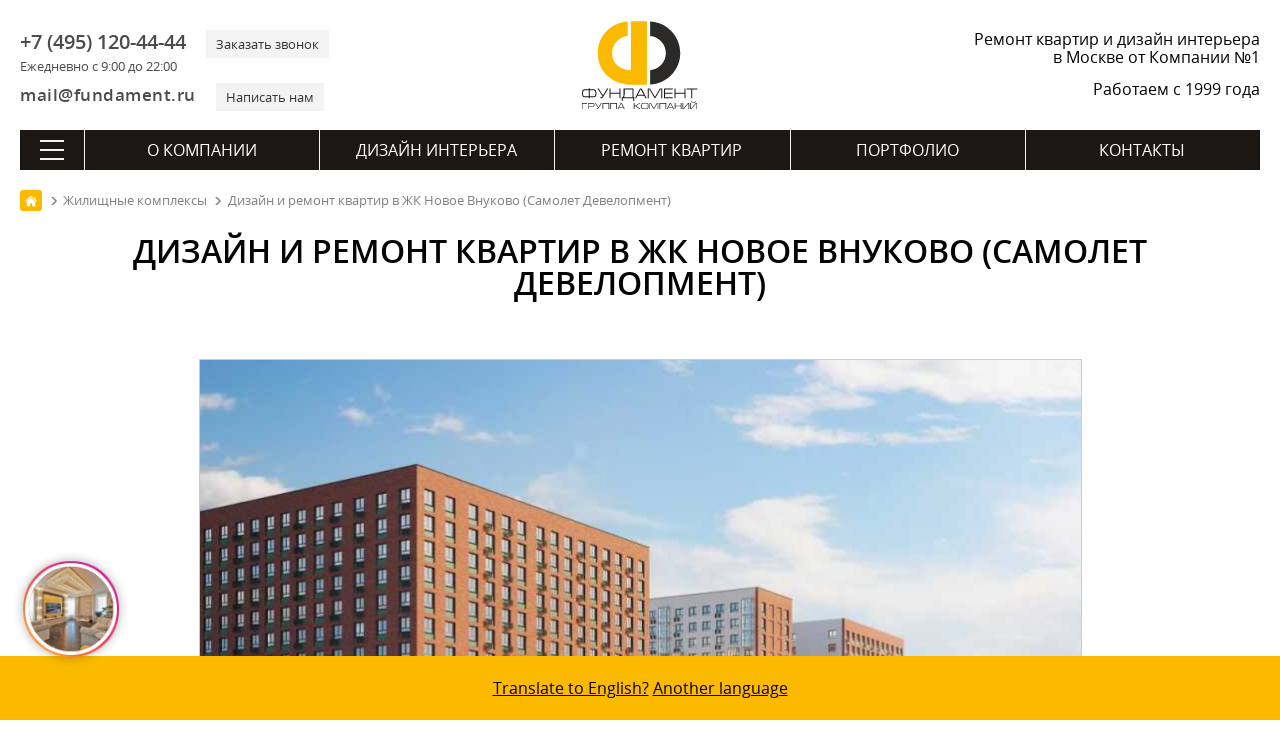

--- FILE ---
content_type: image/svg+xml
request_url: https://remont-f.ru/images/svg/advantages/srem6.svg
body_size: 1002
content:
<?xml version="1.0" encoding="UTF-8"?>
<svg xmlns="http://www.w3.org/2000/svg" xmlns:xlink="http://www.w3.org/1999/xlink" viewBox="0 0 100 100" width="100px" height="100px">
<g id="surface118363999">
<path style=" stroke:none;fill-rule:nonzero;fill:rgb(100%,100%,100%);fill-opacity:1;" d="M 20.15625 37.34375 L 20.15625 12.109375 L 79.84375 12.109375 L 79.84375 37.34375 "/>
<path style=" stroke:none;fill-rule:nonzero;fill:rgb(100%,73.333335%,0%);fill-opacity:1;" d="M 79.84375 37.34375 L 20.15625 37.34375 L 20.15625 45.546875 C 20.15625 49.0625 22.96875 51.875 26.40625 51.875 L 37.96875 51.875 C 41.71875 51.875 44.609375 55.15625 44.21875 58.828125 L 42.109375 78.984375 C 41.640625 83.75 45.3125 87.890625 50.078125 87.890625 C 54.765625 87.890625 58.4375 83.828125 58.046875 79.140625 L 56.25 58.75 C 55.9375 55.078125 58.828125 51.875 62.5 51.875 L 73.59375 51.875 C 77.03125 51.875 79.84375 49.0625 79.84375 45.546875 Z M 79.84375 37.34375 "/>
<path style=" stroke:none;fill-rule:nonzero;fill:rgb(100%,100%,100%);fill-opacity:1;" d="M 50 76.71875 C 48.707031 76.71875 47.65625 77.769531 47.65625 79.0625 C 47.65625 80.355469 48.707031 81.40625 50 81.40625 C 51.292969 81.40625 52.34375 80.355469 52.34375 79.0625 C 52.34375 77.769531 51.292969 76.71875 50 76.71875 Z M 50 76.71875 "/>
<path style=" stroke:none;fill-rule:nonzero;fill:rgb(27.058825%,29.411766%,32.941177%);fill-opacity:1;" d="M 79.84375 39.6875 C 78.515625 39.6875 77.5 38.671875 77.5 37.34375 L 77.5 14.453125 L 22.5 14.453125 L 22.5 37.34375 C 22.5 38.671875 21.484375 39.6875 20.15625 39.6875 C 18.828125 39.6875 17.8125 38.671875 17.8125 37.34375 L 17.8125 12.109375 C 17.8125 10.78125 18.828125 9.765625 20.15625 9.765625 L 79.84375 9.765625 C 81.171875 9.765625 82.1875 10.78125 82.1875 12.109375 L 82.1875 37.34375 C 82.1875 38.671875 81.171875 39.6875 79.84375 39.6875 Z M 79.84375 39.6875 "/>
<path style=" stroke:none;fill-rule:nonzero;fill:rgb(27.058825%,29.411766%,32.941177%);fill-opacity:1;" d="M 50.078125 90.234375 C 47.1875 90.234375 44.375 88.984375 42.421875 86.796875 C 40.46875 84.609375 39.53125 81.71875 39.84375 78.75 L 41.953125 58.59375 C 42.109375 57.421875 41.71875 56.328125 40.9375 55.46875 C 40.15625 54.609375 39.140625 54.140625 38.046875 54.140625 L 26.40625 54.140625 C 21.640625 54.140625 17.8125 50.234375 17.8125 45.46875 L 17.8125 37.34375 C 17.8125 36.015625 18.828125 35 20.15625 35 L 79.84375 35 C 81.171875 35 82.1875 36.015625 82.1875 37.34375 L 82.1875 45.546875 C 82.1875 50.3125 78.28125 54.21875 73.59375 54.21875 L 62.5 54.21875 C 61.40625 54.21875 60.390625 54.6875 59.609375 55.46875 C 58.828125 56.328125 58.515625 57.421875 58.59375 58.515625 L 60.390625 78.90625 C 60.625 81.796875 59.6875 84.6875 57.734375 86.875 C 55.703125 88.984375 52.96875 90.234375 50.078125 90.234375 Z M 22.5 39.6875 L 22.5 45.546875 C 22.5 47.734375 24.296875 49.53125 26.40625 49.53125 L 37.96875 49.53125 C 40.390625 49.53125 42.734375 50.546875 44.375 52.34375 C 46.015625 54.140625 46.796875 56.640625 46.5625 59.0625 L 44.453125 79.21875 C 44.296875 80.859375 44.84375 82.421875 45.859375 83.671875 C 46.953125 84.84375 48.4375 85.546875 50 85.546875 C 51.5625 85.546875 53.046875 84.921875 54.140625 83.75 C 55.234375 82.578125 55.78125 81.015625 55.625 79.375 L 53.90625 58.984375 C 53.671875 56.5625 54.53125 54.140625 56.171875 52.34375 C 57.8125 50.546875 60.078125 49.53125 62.5 49.53125 L 73.59375 49.53125 C 75.78125 49.53125 77.5 47.734375 77.5 45.546875 L 77.5 39.6875 Z M 22.5 39.6875 "/>
</g>
</svg>
